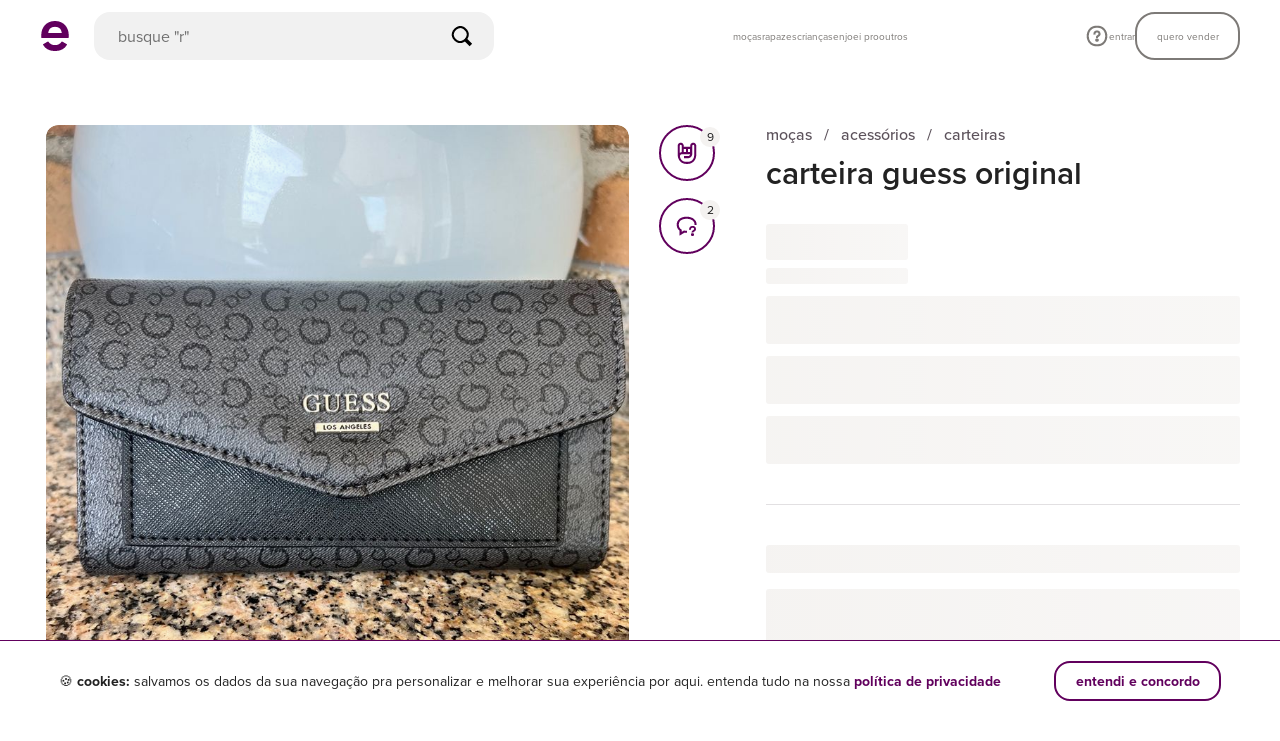

--- FILE ---
content_type: text/plain; charset=utf-8
request_url: https://www.enjoei.com.br/web_desktop/highlights/default_v3.json
body_size: 1937
content:
{"content":[{"layout":{"card-radius":"square","name":"component-categories"},"components":[{"title":"categorias","cards":[{"label":"moças","url":"https://www.enjoei.com.br/feminino/s?dep=feminino\u0026ref=search_bar_categorias","image_public_id":"czM6Ly9waG90b3MuZW5qb2VpLmNvbS5ici9hcHBzL2NhdGVnb3JpZXMvdHJlZS9mZW1pbmluby5wbmc="},{"label":"rapazes","url":"https://www.enjoei.com.br/masculino/s?dep=masculino\u0026ref=search_bar_categorias","image_public_id":"czM6Ly9waG90b3MuZW5qb2VpLmNvbS5ici9hcHBzL2NhdGVnb3JpZXMvdHJlZS9tYXNjdWxpbm8ucG5n"},{"label":"crianças","url":"https://www.enjoei.com.br/infantil/s?dep=infantil\u0026ref=search_bar_categorias","image_public_id":"czM6Ly9waG90b3MuZW5qb2VpLmNvbS5ici9hcHBzL2NhdGVnb3JpZXMvdHJlZS9pbmZhbnRpbC5wbmc="},{"label":"casa\u0026decor","url":"https://www.enjoei.com.br/casa-e-decor/s?dep=casa-e-decor\u0026ref=search_bar_categorias","image_public_id":"czM6Ly9waG90b3MuZW5qb2VpLmNvbS5ici9hcHBzL2NhdGVnb3JpZXMvdHJlZS9jYXNhLWUtZGVjb3IucG5n"},{"label":"eletrônicos","url":"https://www.enjoei.com.br/eletronicos/s?dep=eletronicos\u0026ref=search_bar_categorias","image_public_id":"czM6Ly9waG90b3MuZW5qb2VpLmNvbS5ici9hcHBzL2NhdGVnb3JpZXMvdHJlZS9lbGV0cm9uaWNvcy5wbmc="},{"label":"eletrodomésticos","url":"https://www.enjoei.com.br/eletrodomesticos/s?dep=eletrodomesticos\u0026ref=search_bar_categorias","image_public_id":"czM6Ly9waG90b3MuZW5qb2VpLmNvbS5ici9hcHBzL2NhdGVnb3JpZXMvdHJlZS9lbGV0cm9kb21lc3RpY29zLnBuZw=="},{"label":"livros \u0026 papelaria","url":"https://www.enjoei.com.br/livros-e-papelaria/s?dep=livros-e-papelaria\u0026ref=search_bar_categorias","image_public_id":"czM6Ly9waG90b3MuZW5qb2VpLmNvbS5ici9hcHBzL2NhdGVnb3JpZXMvdHJlZS9saXZyb3MtZS1wYXBlbGFyaWEucG5n"},{"label":"antiguidades","url":"https://www.enjoei.com.br/antiguidades-e-colecionaveis/s?dep=antiguidades-e-colecionaveis\u0026ref=search_bar_categorias","image_public_id":"czM6Ly9waG90b3MuZW5qb2VpLmNvbS5ici9hcHBzL2NhdGVnb3JpZXMvdHJlZS9hbnRpZ3VpZGFkZXMtZS1jb2xlY2lvbmF2ZWlzLnBuZw=="},{"label":"pets","url":"https://www.enjoei.com.br/pets/s?dep=pets\u0026ref=search_bar_categorias","image_public_id":"czM6Ly9waG90b3MuZW5qb2VpLmNvbS5ici9hcHBzL2NhdGVnb3JpZXMvdHJlZS9wZXRzLnBuZw=="},{"label":"etc \u0026 tal","url":"https://www.enjoei.com.br/etc-e-tal/s?dep=etc-e-tal\u0026ref=search_bar_categorias","image_public_id":"czM6Ly9waG90b3MuZW5qb2VpLmNvbS5ici9hcHBzL2NhdGVnb3JpZXMvdHJlZS9ldGMtZS10YWwucG5n"}]}]},{"layout":{"card-radius":"circle","name":"search-cards"},"components":[{"title":"marcas queridinhas","action":{"label":"exibir todos","url":"https://www.enjoei.com.br/marcas-destaques?ref=search_bar_marcas_queridinhas"},"cards":[{"label":"Zara","url":"https://www.enjoei.com.br/s?b=zara\u0026ref=search_bar_marcas_queridinhas","image_public_id":"czM6Ly9waG90b3MuZW5qb2VpLmNvbS5ici9hcHBzL2JyYW5kcy96YXJhX3YxLnBuZw=="},{"label":"FARM","url":"https://www.enjoei.com.br/s?b=farm\u0026ref=search_bar_marcas_queridinhas","image_public_id":"czM6Ly9waG90b3MuZW5qb2VpLmNvbS5ici9hcHBzL2JyYW5kcy9mYXJtX3YxLnBuZw=="},{"label":"Arezzo","url":"https://www.enjoei.com.br/s?b=arezzo\u0026ref=search_bar_marcas_queridinhas","image_public_id":"czM6Ly9waG90b3MuZW5qb2VpLmNvbS5ici9hcHBzL2JyYW5kcy9hcmV6em9fdjEucG5n"},{"label":"Schutz","url":"https://www.enjoei.com.br/s?b=schutz\u0026ref=search_bar_marcas_queridinhas","image_public_id":"czM6Ly9waG90b3MuZW5qb2VpLmNvbS5ici9hcHBzL2JyYW5kcy9zY2h1dHpfdjEucG5n"},{"label":"Nike","url":"https://www.enjoei.com.br/s?b=nike\u0026ref=search_bar_marcas_queridinhas","image_public_id":"czM6Ly9waG90b3MuZW5qb2VpLmNvbS5ici9hcHBzL2JyYW5kcy9uaWtlX3YxLnBuZw=="},{"label":"Adidas","url":"https://www.enjoei.com.br/s?b=adidas\u0026ref=search_bar_marcas_queridinhas","image_public_id":"czM6Ly9waG90b3MuZW5qb2VpLmNvbS5ici9hcHBzL2JyYW5kcy9hZGlkYXNfdjEucG5n"},{"label":"shein","url":"https://www.enjoei.com.br/s?b=shein\u0026ref=search_bar_marcas_queridinhas","image_public_id":"czM6Ly9waG90b3MuZW5qb2VpLmNvbS5ici9hcHBzL2JyYW5kcy9zaGVpbl92MS5wbmc="},{"label":"Melissa","url":"https://www.enjoei.com.br/s?b=melissa\u0026ref=search_bar_marcas_queridinhas","image_public_id":"czM6Ly9waG90b3MuZW5qb2VpLmNvbS5ici9hcHBzL2JyYW5kcy9tZWxpc3NhX3YxLnBuZw=="},{"label":"Forever 21","url":"https://www.enjoei.com.br/s?b=forever-21\u0026ref=search_bar_marcas_queridinhas","image_public_id":"czM6Ly9waG90b3MuZW5qb2VpLmNvbS5ici9hcHBzL2JyYW5kcy9mb3JldmVyLTIxX3YxLnBuZw=="},{"label":"Animale","url":"https://www.enjoei.com.br/s?b=animale\u0026ref=search_bar_marcas_queridinhas","image_public_id":"czM6Ly9waG90b3MuZW5qb2VpLmNvbS5ici9hcHBzL2JyYW5kcy9hbmltYWxlX3YxLnBuZw=="}]}]},{"layout":{"name":"search-tags"},"components":[{"title":"destaques","cards":[{"label":"venda no enjoei","url":"https://www.enjoei.com.br/quero-vender?ref=search_bar_editable"},{"label":"perfumes até 60%","url":"https://www.enjoei.com.br/feminino-beleza-perfumes/s?\u0026lp=24h\u0026dep=feminino\u0026cat=feminino-beleza\u0026sub=feminino-beleza-perfumes\u0026sls=super%2Cgood\u0026dg=10\u0026dl=60\u0026ref=search_bar_editable"},{"label":"vestidos até R$ 99","url":"https://www.enjoei.com.br/feminino-roupas-vestidos/s?\u0026s=feminino-roupas-vestidos\u0026pl=99\u0026sr=near_regions\u0026sls=super%2Cgood\u0026ref=search_bar_editable"},{"label":"apple até 40% off","url":"https://www.enjoei.com.br/eletronicos/s?b=apple\u0026pg=200\u0026pb=7d\u0026dep=eletronicos\u0026dg=5\u0026dl=40\u0026sls=super%2Cgood\u0026ref=search_bar_editable"},{"label":"cupons do dia","url":" https://www.enjoei.com.br/l/cupons-de-desconto?ref=search_bar_editable"},{"label":"novidades do dia","url":"https://www.enjoei.com.br/s?lp=24h\u0026sls=super,good\u0026ref=search_bar_editable"}]}]},{"layout":{"card-radius":"square","name":"search-cards"},"components":[{"title":"outlet enjoei pro","action":{"label":"exibir todos","url":"https://www.enjoei.com.br/@enjoei-pro?ref=search_bar_enjoeipro"},"cards":[{"label":"zara a partir R$49","url":"https://www.enjoei.com.br/@enjoei-pro?\u0026b=zara\u0026pg=49\u0026ref=search_bar_enjoeipro","image_public_id":"czM6Ly9waG90b3MuZW5qb2VpLmNvbS5ici9jYXJkX2xpc3RfaXRlbXMvMTI5OTQ0OTgvMTVmZDk4NzE4OWMxYmNlYTI3OTc1NmNmOGNiMTRjMzgucG5n"},{"label":"le lis blanc até 60%","url":"https://www.enjoei.com.br/@enjoei-pro?\u0026d=feminino\u0026b=le-lis-blanc\u0026dl=60\u0026ref=search_bar_enjoeipro","image_public_id":"czM6Ly9waG90b3MuZW5qb2VpLmNvbS5ici9jYXJkX2xpc3RfaXRlbXMvMzgyOTAxOTcvM2MyOWVhODc2MjZiMjA5ODg3NjM2MTdiZWFiMjY4ZGEucG5n"},{"label":"vestidos até R$99","url":"https://www.enjoei.com.br/@enjoei-pro?d=feminino\u0026s=feminino-roupas-vestidos\u0026pl=99\u0026ref=search_bar_enjoeipro","image_public_id":"czM6Ly9waG90b3MuZW5qb2VpLmNvbS5ici9jYXJkX2xpc3RfaXRlbXMvMzgyOTAxOTcvMzM3YmRmNWQ2MWQzZWRkYzI2NzdjZTQyYTJhN2VlZWYucG5n"},{"label":"bolsas até 50%","url":"https://www.enjoei.com.br/@enjoei-pro?\u0026d=feminino\u0026s=feminino-bolsas-mao\u0026s=feminino-bolsas-clutch\u0026s=feminino-bolsas-ombro\u0026dg=10\u0026dl=50\u0026ref=search_bar_enjoeipro","image_public_id":"czM6Ly9waG90b3MuZW5qb2VpLmNvbS5ici9jYXJkX2xpc3RfaXRlbXMvMTI5OTQ0OTgvNDAyNTdmMDZjMGM5YTE5MTljMzdmYzgwYTA1NDg5ZDkucG5n"}]}]},{"layout":{"card-radius":"circle","name":"search-cards"},"components":[{"title":"as últimas das famosas","action":{"label":"exibir todos","url":"https://www.enjoei.com.br/lojas-famosas?ref=search_bar_lojas_famosas"},"cards":[{"label":"rodrigo","url":"https://www.enjoei.com.br/@lojinha-rodrigo-grunfeld?ref=search_bar_lojas_famosas","image_public_id":"czM6Ly9waG90b3MuZW5qb2VpLmNvbS5ici9hdmF0YXJzLzQxNzE0Mzk3LzIwMzE5YzRmZTQwOWIzZTdlNmJjZDQwYWIwMWZmYzdlLmpwZw"},{"label":"lojinha da barbara","url":"https://www.enjoei.com.br/@loja-barbara-reis?ref=search_bar_lojas_famosas","image_public_id":"czM6Ly9waG90b3MuZW5qb2VpLmNvbS5ici9hdmF0YXJzLzQxNDAzOTkxL2U2ODg2MmQ2ZWY2OTAyMWFiNzFiMWU1ZmRkYWU5NDg4LmpwZw"},{"label":"giovanna lacellotti roxo","url":"https://www.enjoei.com.br/@giovanna-lancellotti?ref=search_bar_lojas_famosas","image_public_id":"czM6Ly9waG90b3MuZW5qb2VpLmNvbS5ici9hdmF0YXJzLzQxMzUxMDI4L2YyODg0MTZkODQzNGY5ZmY2YjBlNzU3ZWFkZDBjMjZlLmpwZw"},{"label":"acervo rg barros","url":"https://www.enjoei.com.br/@acervo-rgbarros?ref=search_bar_lojas_famosas","image_public_id":"czM6Ly9waG90b3MuZW5qb2VpLmNvbS5ici9hdmF0YXJzLzQxMTU0NjUxLzEzMWZkMDg0NDE1OGQ0MzBmNWU0MzUwMGYwMDBiMGI2LmpwZw"},{"label":"Brenda Vidal Teixeira","url":"https://www.enjoei.com.br/@lojinha-da-brenda?ref=search_bar_lojas_famosas","image_public_id":"czM6Ly9waG90b3MuZW5qb2VpLmNvbS5ici9hdmF0YXJzLzQxMTE5MTkyL2YyMTFmNzdhYzJmMGQ3NDEyMTdmNGJhOTEyYzRlODM1LmpwZw"},{"label":"Julia Lawrence Ramires Breder","url":"https://www.enjoei.com.br/@julia-lawrence?ref=search_bar_lojas_famosas","image_public_id":"czM6Ly9waG90b3MuZW5qb2VpLmNvbS5ici9hdmF0YXJzLzQxMTEwNjkwL2Q5NjA1MTBkN2I0YTI2NDE5OGYwZmEyNzI4OTQ0NDY2LmpwZw"},{"label":"Renata Gaspar Pinto","url":"https://www.enjoei.com.br/@loja-renata-gaspar?ref=search_bar_lojas_famosas","image_public_id":"czM6Ly9waG90b3MuZW5qb2VpLmNvbS5ici9hdmF0YXJzLzQxMTAwMjQ2LzA2Y2UzZjM5NmJiNTZiNDJkNDE0OGQyYWQwYmFiZDdmLmpwZw"},{"label":"thaíssa carvalho","url":"https://www.enjoei.com.br/@thaissa-carvalho?ref=search_bar_lojas_famosas","image_public_id":"czM6Ly9waG90b3MuZW5qb2VpLmNvbS5ici9hdmF0YXJzLzQxMDY1NzA2L2IxYzU4ZWI0MGY4YTYyOTVjNTI1NmNjNTkzODRmZWUxLmpwZw"},{"label":"lojinha da kris","url":"https://www.enjoei.com.br/@kris-tigre?ref=search_bar_lojas_famosas","image_public_id":"czM6Ly9waG90b3MuZW5qb2VpLmNvbS5ici9hdmF0YXJzLzQxMDQwNDE4LzM2MzJlMjRjMDZhM2EyYjRjYzY0ZmUxODVjY2UzMmMyLmpwZw"},{"label":"gigi barreto","url":"https://www.enjoei.com.br/@gigi-barreto?ref=search_bar_lojas_famosas","image_public_id":"czM6Ly9waG90b3MuZW5qb2VpLmNvbS5ici9hdmF0YXJzLzQwOTkxNTIwLzhmMjRiNjAwMjU2NGYyY2Q0MWNmZmEzMGYwM2U3N2Q5LmpwZw"}]}]}],"created_at":"2026-01-21 04:01:00.124108833 +0000 UTC m=+13.434450511"}